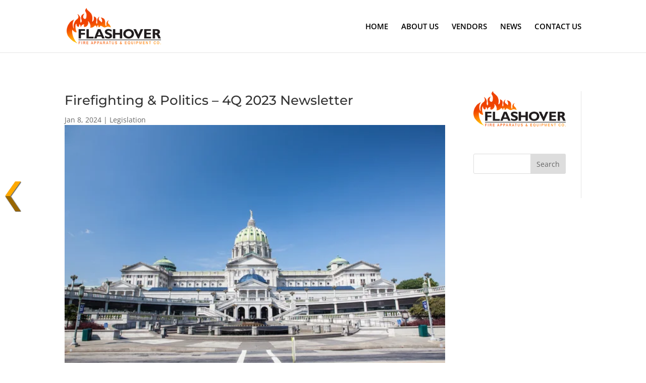

--- FILE ---
content_type: text/html; charset=utf-8
request_url: https://www.google.com/recaptcha/api2/anchor?ar=1&k=6LcCE9IcAAAAABvqmq0mrWnCmkfmRx5erbmgI9FV&co=aHR0cHM6Ly9mbGFzaG92ZXJmaXJlLmNvbTo0NDM.&hl=en&v=PoyoqOPhxBO7pBk68S4YbpHZ&size=invisible&anchor-ms=20000&execute-ms=30000&cb=42ir0ysu6zvv
body_size: 48565
content:
<!DOCTYPE HTML><html dir="ltr" lang="en"><head><meta http-equiv="Content-Type" content="text/html; charset=UTF-8">
<meta http-equiv="X-UA-Compatible" content="IE=edge">
<title>reCAPTCHA</title>
<style type="text/css">
/* cyrillic-ext */
@font-face {
  font-family: 'Roboto';
  font-style: normal;
  font-weight: 400;
  font-stretch: 100%;
  src: url(//fonts.gstatic.com/s/roboto/v48/KFO7CnqEu92Fr1ME7kSn66aGLdTylUAMa3GUBHMdazTgWw.woff2) format('woff2');
  unicode-range: U+0460-052F, U+1C80-1C8A, U+20B4, U+2DE0-2DFF, U+A640-A69F, U+FE2E-FE2F;
}
/* cyrillic */
@font-face {
  font-family: 'Roboto';
  font-style: normal;
  font-weight: 400;
  font-stretch: 100%;
  src: url(//fonts.gstatic.com/s/roboto/v48/KFO7CnqEu92Fr1ME7kSn66aGLdTylUAMa3iUBHMdazTgWw.woff2) format('woff2');
  unicode-range: U+0301, U+0400-045F, U+0490-0491, U+04B0-04B1, U+2116;
}
/* greek-ext */
@font-face {
  font-family: 'Roboto';
  font-style: normal;
  font-weight: 400;
  font-stretch: 100%;
  src: url(//fonts.gstatic.com/s/roboto/v48/KFO7CnqEu92Fr1ME7kSn66aGLdTylUAMa3CUBHMdazTgWw.woff2) format('woff2');
  unicode-range: U+1F00-1FFF;
}
/* greek */
@font-face {
  font-family: 'Roboto';
  font-style: normal;
  font-weight: 400;
  font-stretch: 100%;
  src: url(//fonts.gstatic.com/s/roboto/v48/KFO7CnqEu92Fr1ME7kSn66aGLdTylUAMa3-UBHMdazTgWw.woff2) format('woff2');
  unicode-range: U+0370-0377, U+037A-037F, U+0384-038A, U+038C, U+038E-03A1, U+03A3-03FF;
}
/* math */
@font-face {
  font-family: 'Roboto';
  font-style: normal;
  font-weight: 400;
  font-stretch: 100%;
  src: url(//fonts.gstatic.com/s/roboto/v48/KFO7CnqEu92Fr1ME7kSn66aGLdTylUAMawCUBHMdazTgWw.woff2) format('woff2');
  unicode-range: U+0302-0303, U+0305, U+0307-0308, U+0310, U+0312, U+0315, U+031A, U+0326-0327, U+032C, U+032F-0330, U+0332-0333, U+0338, U+033A, U+0346, U+034D, U+0391-03A1, U+03A3-03A9, U+03B1-03C9, U+03D1, U+03D5-03D6, U+03F0-03F1, U+03F4-03F5, U+2016-2017, U+2034-2038, U+203C, U+2040, U+2043, U+2047, U+2050, U+2057, U+205F, U+2070-2071, U+2074-208E, U+2090-209C, U+20D0-20DC, U+20E1, U+20E5-20EF, U+2100-2112, U+2114-2115, U+2117-2121, U+2123-214F, U+2190, U+2192, U+2194-21AE, U+21B0-21E5, U+21F1-21F2, U+21F4-2211, U+2213-2214, U+2216-22FF, U+2308-230B, U+2310, U+2319, U+231C-2321, U+2336-237A, U+237C, U+2395, U+239B-23B7, U+23D0, U+23DC-23E1, U+2474-2475, U+25AF, U+25B3, U+25B7, U+25BD, U+25C1, U+25CA, U+25CC, U+25FB, U+266D-266F, U+27C0-27FF, U+2900-2AFF, U+2B0E-2B11, U+2B30-2B4C, U+2BFE, U+3030, U+FF5B, U+FF5D, U+1D400-1D7FF, U+1EE00-1EEFF;
}
/* symbols */
@font-face {
  font-family: 'Roboto';
  font-style: normal;
  font-weight: 400;
  font-stretch: 100%;
  src: url(//fonts.gstatic.com/s/roboto/v48/KFO7CnqEu92Fr1ME7kSn66aGLdTylUAMaxKUBHMdazTgWw.woff2) format('woff2');
  unicode-range: U+0001-000C, U+000E-001F, U+007F-009F, U+20DD-20E0, U+20E2-20E4, U+2150-218F, U+2190, U+2192, U+2194-2199, U+21AF, U+21E6-21F0, U+21F3, U+2218-2219, U+2299, U+22C4-22C6, U+2300-243F, U+2440-244A, U+2460-24FF, U+25A0-27BF, U+2800-28FF, U+2921-2922, U+2981, U+29BF, U+29EB, U+2B00-2BFF, U+4DC0-4DFF, U+FFF9-FFFB, U+10140-1018E, U+10190-1019C, U+101A0, U+101D0-101FD, U+102E0-102FB, U+10E60-10E7E, U+1D2C0-1D2D3, U+1D2E0-1D37F, U+1F000-1F0FF, U+1F100-1F1AD, U+1F1E6-1F1FF, U+1F30D-1F30F, U+1F315, U+1F31C, U+1F31E, U+1F320-1F32C, U+1F336, U+1F378, U+1F37D, U+1F382, U+1F393-1F39F, U+1F3A7-1F3A8, U+1F3AC-1F3AF, U+1F3C2, U+1F3C4-1F3C6, U+1F3CA-1F3CE, U+1F3D4-1F3E0, U+1F3ED, U+1F3F1-1F3F3, U+1F3F5-1F3F7, U+1F408, U+1F415, U+1F41F, U+1F426, U+1F43F, U+1F441-1F442, U+1F444, U+1F446-1F449, U+1F44C-1F44E, U+1F453, U+1F46A, U+1F47D, U+1F4A3, U+1F4B0, U+1F4B3, U+1F4B9, U+1F4BB, U+1F4BF, U+1F4C8-1F4CB, U+1F4D6, U+1F4DA, U+1F4DF, U+1F4E3-1F4E6, U+1F4EA-1F4ED, U+1F4F7, U+1F4F9-1F4FB, U+1F4FD-1F4FE, U+1F503, U+1F507-1F50B, U+1F50D, U+1F512-1F513, U+1F53E-1F54A, U+1F54F-1F5FA, U+1F610, U+1F650-1F67F, U+1F687, U+1F68D, U+1F691, U+1F694, U+1F698, U+1F6AD, U+1F6B2, U+1F6B9-1F6BA, U+1F6BC, U+1F6C6-1F6CF, U+1F6D3-1F6D7, U+1F6E0-1F6EA, U+1F6F0-1F6F3, U+1F6F7-1F6FC, U+1F700-1F7FF, U+1F800-1F80B, U+1F810-1F847, U+1F850-1F859, U+1F860-1F887, U+1F890-1F8AD, U+1F8B0-1F8BB, U+1F8C0-1F8C1, U+1F900-1F90B, U+1F93B, U+1F946, U+1F984, U+1F996, U+1F9E9, U+1FA00-1FA6F, U+1FA70-1FA7C, U+1FA80-1FA89, U+1FA8F-1FAC6, U+1FACE-1FADC, U+1FADF-1FAE9, U+1FAF0-1FAF8, U+1FB00-1FBFF;
}
/* vietnamese */
@font-face {
  font-family: 'Roboto';
  font-style: normal;
  font-weight: 400;
  font-stretch: 100%;
  src: url(//fonts.gstatic.com/s/roboto/v48/KFO7CnqEu92Fr1ME7kSn66aGLdTylUAMa3OUBHMdazTgWw.woff2) format('woff2');
  unicode-range: U+0102-0103, U+0110-0111, U+0128-0129, U+0168-0169, U+01A0-01A1, U+01AF-01B0, U+0300-0301, U+0303-0304, U+0308-0309, U+0323, U+0329, U+1EA0-1EF9, U+20AB;
}
/* latin-ext */
@font-face {
  font-family: 'Roboto';
  font-style: normal;
  font-weight: 400;
  font-stretch: 100%;
  src: url(//fonts.gstatic.com/s/roboto/v48/KFO7CnqEu92Fr1ME7kSn66aGLdTylUAMa3KUBHMdazTgWw.woff2) format('woff2');
  unicode-range: U+0100-02BA, U+02BD-02C5, U+02C7-02CC, U+02CE-02D7, U+02DD-02FF, U+0304, U+0308, U+0329, U+1D00-1DBF, U+1E00-1E9F, U+1EF2-1EFF, U+2020, U+20A0-20AB, U+20AD-20C0, U+2113, U+2C60-2C7F, U+A720-A7FF;
}
/* latin */
@font-face {
  font-family: 'Roboto';
  font-style: normal;
  font-weight: 400;
  font-stretch: 100%;
  src: url(//fonts.gstatic.com/s/roboto/v48/KFO7CnqEu92Fr1ME7kSn66aGLdTylUAMa3yUBHMdazQ.woff2) format('woff2');
  unicode-range: U+0000-00FF, U+0131, U+0152-0153, U+02BB-02BC, U+02C6, U+02DA, U+02DC, U+0304, U+0308, U+0329, U+2000-206F, U+20AC, U+2122, U+2191, U+2193, U+2212, U+2215, U+FEFF, U+FFFD;
}
/* cyrillic-ext */
@font-face {
  font-family: 'Roboto';
  font-style: normal;
  font-weight: 500;
  font-stretch: 100%;
  src: url(//fonts.gstatic.com/s/roboto/v48/KFO7CnqEu92Fr1ME7kSn66aGLdTylUAMa3GUBHMdazTgWw.woff2) format('woff2');
  unicode-range: U+0460-052F, U+1C80-1C8A, U+20B4, U+2DE0-2DFF, U+A640-A69F, U+FE2E-FE2F;
}
/* cyrillic */
@font-face {
  font-family: 'Roboto';
  font-style: normal;
  font-weight: 500;
  font-stretch: 100%;
  src: url(//fonts.gstatic.com/s/roboto/v48/KFO7CnqEu92Fr1ME7kSn66aGLdTylUAMa3iUBHMdazTgWw.woff2) format('woff2');
  unicode-range: U+0301, U+0400-045F, U+0490-0491, U+04B0-04B1, U+2116;
}
/* greek-ext */
@font-face {
  font-family: 'Roboto';
  font-style: normal;
  font-weight: 500;
  font-stretch: 100%;
  src: url(//fonts.gstatic.com/s/roboto/v48/KFO7CnqEu92Fr1ME7kSn66aGLdTylUAMa3CUBHMdazTgWw.woff2) format('woff2');
  unicode-range: U+1F00-1FFF;
}
/* greek */
@font-face {
  font-family: 'Roboto';
  font-style: normal;
  font-weight: 500;
  font-stretch: 100%;
  src: url(//fonts.gstatic.com/s/roboto/v48/KFO7CnqEu92Fr1ME7kSn66aGLdTylUAMa3-UBHMdazTgWw.woff2) format('woff2');
  unicode-range: U+0370-0377, U+037A-037F, U+0384-038A, U+038C, U+038E-03A1, U+03A3-03FF;
}
/* math */
@font-face {
  font-family: 'Roboto';
  font-style: normal;
  font-weight: 500;
  font-stretch: 100%;
  src: url(//fonts.gstatic.com/s/roboto/v48/KFO7CnqEu92Fr1ME7kSn66aGLdTylUAMawCUBHMdazTgWw.woff2) format('woff2');
  unicode-range: U+0302-0303, U+0305, U+0307-0308, U+0310, U+0312, U+0315, U+031A, U+0326-0327, U+032C, U+032F-0330, U+0332-0333, U+0338, U+033A, U+0346, U+034D, U+0391-03A1, U+03A3-03A9, U+03B1-03C9, U+03D1, U+03D5-03D6, U+03F0-03F1, U+03F4-03F5, U+2016-2017, U+2034-2038, U+203C, U+2040, U+2043, U+2047, U+2050, U+2057, U+205F, U+2070-2071, U+2074-208E, U+2090-209C, U+20D0-20DC, U+20E1, U+20E5-20EF, U+2100-2112, U+2114-2115, U+2117-2121, U+2123-214F, U+2190, U+2192, U+2194-21AE, U+21B0-21E5, U+21F1-21F2, U+21F4-2211, U+2213-2214, U+2216-22FF, U+2308-230B, U+2310, U+2319, U+231C-2321, U+2336-237A, U+237C, U+2395, U+239B-23B7, U+23D0, U+23DC-23E1, U+2474-2475, U+25AF, U+25B3, U+25B7, U+25BD, U+25C1, U+25CA, U+25CC, U+25FB, U+266D-266F, U+27C0-27FF, U+2900-2AFF, U+2B0E-2B11, U+2B30-2B4C, U+2BFE, U+3030, U+FF5B, U+FF5D, U+1D400-1D7FF, U+1EE00-1EEFF;
}
/* symbols */
@font-face {
  font-family: 'Roboto';
  font-style: normal;
  font-weight: 500;
  font-stretch: 100%;
  src: url(//fonts.gstatic.com/s/roboto/v48/KFO7CnqEu92Fr1ME7kSn66aGLdTylUAMaxKUBHMdazTgWw.woff2) format('woff2');
  unicode-range: U+0001-000C, U+000E-001F, U+007F-009F, U+20DD-20E0, U+20E2-20E4, U+2150-218F, U+2190, U+2192, U+2194-2199, U+21AF, U+21E6-21F0, U+21F3, U+2218-2219, U+2299, U+22C4-22C6, U+2300-243F, U+2440-244A, U+2460-24FF, U+25A0-27BF, U+2800-28FF, U+2921-2922, U+2981, U+29BF, U+29EB, U+2B00-2BFF, U+4DC0-4DFF, U+FFF9-FFFB, U+10140-1018E, U+10190-1019C, U+101A0, U+101D0-101FD, U+102E0-102FB, U+10E60-10E7E, U+1D2C0-1D2D3, U+1D2E0-1D37F, U+1F000-1F0FF, U+1F100-1F1AD, U+1F1E6-1F1FF, U+1F30D-1F30F, U+1F315, U+1F31C, U+1F31E, U+1F320-1F32C, U+1F336, U+1F378, U+1F37D, U+1F382, U+1F393-1F39F, U+1F3A7-1F3A8, U+1F3AC-1F3AF, U+1F3C2, U+1F3C4-1F3C6, U+1F3CA-1F3CE, U+1F3D4-1F3E0, U+1F3ED, U+1F3F1-1F3F3, U+1F3F5-1F3F7, U+1F408, U+1F415, U+1F41F, U+1F426, U+1F43F, U+1F441-1F442, U+1F444, U+1F446-1F449, U+1F44C-1F44E, U+1F453, U+1F46A, U+1F47D, U+1F4A3, U+1F4B0, U+1F4B3, U+1F4B9, U+1F4BB, U+1F4BF, U+1F4C8-1F4CB, U+1F4D6, U+1F4DA, U+1F4DF, U+1F4E3-1F4E6, U+1F4EA-1F4ED, U+1F4F7, U+1F4F9-1F4FB, U+1F4FD-1F4FE, U+1F503, U+1F507-1F50B, U+1F50D, U+1F512-1F513, U+1F53E-1F54A, U+1F54F-1F5FA, U+1F610, U+1F650-1F67F, U+1F687, U+1F68D, U+1F691, U+1F694, U+1F698, U+1F6AD, U+1F6B2, U+1F6B9-1F6BA, U+1F6BC, U+1F6C6-1F6CF, U+1F6D3-1F6D7, U+1F6E0-1F6EA, U+1F6F0-1F6F3, U+1F6F7-1F6FC, U+1F700-1F7FF, U+1F800-1F80B, U+1F810-1F847, U+1F850-1F859, U+1F860-1F887, U+1F890-1F8AD, U+1F8B0-1F8BB, U+1F8C0-1F8C1, U+1F900-1F90B, U+1F93B, U+1F946, U+1F984, U+1F996, U+1F9E9, U+1FA00-1FA6F, U+1FA70-1FA7C, U+1FA80-1FA89, U+1FA8F-1FAC6, U+1FACE-1FADC, U+1FADF-1FAE9, U+1FAF0-1FAF8, U+1FB00-1FBFF;
}
/* vietnamese */
@font-face {
  font-family: 'Roboto';
  font-style: normal;
  font-weight: 500;
  font-stretch: 100%;
  src: url(//fonts.gstatic.com/s/roboto/v48/KFO7CnqEu92Fr1ME7kSn66aGLdTylUAMa3OUBHMdazTgWw.woff2) format('woff2');
  unicode-range: U+0102-0103, U+0110-0111, U+0128-0129, U+0168-0169, U+01A0-01A1, U+01AF-01B0, U+0300-0301, U+0303-0304, U+0308-0309, U+0323, U+0329, U+1EA0-1EF9, U+20AB;
}
/* latin-ext */
@font-face {
  font-family: 'Roboto';
  font-style: normal;
  font-weight: 500;
  font-stretch: 100%;
  src: url(//fonts.gstatic.com/s/roboto/v48/KFO7CnqEu92Fr1ME7kSn66aGLdTylUAMa3KUBHMdazTgWw.woff2) format('woff2');
  unicode-range: U+0100-02BA, U+02BD-02C5, U+02C7-02CC, U+02CE-02D7, U+02DD-02FF, U+0304, U+0308, U+0329, U+1D00-1DBF, U+1E00-1E9F, U+1EF2-1EFF, U+2020, U+20A0-20AB, U+20AD-20C0, U+2113, U+2C60-2C7F, U+A720-A7FF;
}
/* latin */
@font-face {
  font-family: 'Roboto';
  font-style: normal;
  font-weight: 500;
  font-stretch: 100%;
  src: url(//fonts.gstatic.com/s/roboto/v48/KFO7CnqEu92Fr1ME7kSn66aGLdTylUAMa3yUBHMdazQ.woff2) format('woff2');
  unicode-range: U+0000-00FF, U+0131, U+0152-0153, U+02BB-02BC, U+02C6, U+02DA, U+02DC, U+0304, U+0308, U+0329, U+2000-206F, U+20AC, U+2122, U+2191, U+2193, U+2212, U+2215, U+FEFF, U+FFFD;
}
/* cyrillic-ext */
@font-face {
  font-family: 'Roboto';
  font-style: normal;
  font-weight: 900;
  font-stretch: 100%;
  src: url(//fonts.gstatic.com/s/roboto/v48/KFO7CnqEu92Fr1ME7kSn66aGLdTylUAMa3GUBHMdazTgWw.woff2) format('woff2');
  unicode-range: U+0460-052F, U+1C80-1C8A, U+20B4, U+2DE0-2DFF, U+A640-A69F, U+FE2E-FE2F;
}
/* cyrillic */
@font-face {
  font-family: 'Roboto';
  font-style: normal;
  font-weight: 900;
  font-stretch: 100%;
  src: url(//fonts.gstatic.com/s/roboto/v48/KFO7CnqEu92Fr1ME7kSn66aGLdTylUAMa3iUBHMdazTgWw.woff2) format('woff2');
  unicode-range: U+0301, U+0400-045F, U+0490-0491, U+04B0-04B1, U+2116;
}
/* greek-ext */
@font-face {
  font-family: 'Roboto';
  font-style: normal;
  font-weight: 900;
  font-stretch: 100%;
  src: url(//fonts.gstatic.com/s/roboto/v48/KFO7CnqEu92Fr1ME7kSn66aGLdTylUAMa3CUBHMdazTgWw.woff2) format('woff2');
  unicode-range: U+1F00-1FFF;
}
/* greek */
@font-face {
  font-family: 'Roboto';
  font-style: normal;
  font-weight: 900;
  font-stretch: 100%;
  src: url(//fonts.gstatic.com/s/roboto/v48/KFO7CnqEu92Fr1ME7kSn66aGLdTylUAMa3-UBHMdazTgWw.woff2) format('woff2');
  unicode-range: U+0370-0377, U+037A-037F, U+0384-038A, U+038C, U+038E-03A1, U+03A3-03FF;
}
/* math */
@font-face {
  font-family: 'Roboto';
  font-style: normal;
  font-weight: 900;
  font-stretch: 100%;
  src: url(//fonts.gstatic.com/s/roboto/v48/KFO7CnqEu92Fr1ME7kSn66aGLdTylUAMawCUBHMdazTgWw.woff2) format('woff2');
  unicode-range: U+0302-0303, U+0305, U+0307-0308, U+0310, U+0312, U+0315, U+031A, U+0326-0327, U+032C, U+032F-0330, U+0332-0333, U+0338, U+033A, U+0346, U+034D, U+0391-03A1, U+03A3-03A9, U+03B1-03C9, U+03D1, U+03D5-03D6, U+03F0-03F1, U+03F4-03F5, U+2016-2017, U+2034-2038, U+203C, U+2040, U+2043, U+2047, U+2050, U+2057, U+205F, U+2070-2071, U+2074-208E, U+2090-209C, U+20D0-20DC, U+20E1, U+20E5-20EF, U+2100-2112, U+2114-2115, U+2117-2121, U+2123-214F, U+2190, U+2192, U+2194-21AE, U+21B0-21E5, U+21F1-21F2, U+21F4-2211, U+2213-2214, U+2216-22FF, U+2308-230B, U+2310, U+2319, U+231C-2321, U+2336-237A, U+237C, U+2395, U+239B-23B7, U+23D0, U+23DC-23E1, U+2474-2475, U+25AF, U+25B3, U+25B7, U+25BD, U+25C1, U+25CA, U+25CC, U+25FB, U+266D-266F, U+27C0-27FF, U+2900-2AFF, U+2B0E-2B11, U+2B30-2B4C, U+2BFE, U+3030, U+FF5B, U+FF5D, U+1D400-1D7FF, U+1EE00-1EEFF;
}
/* symbols */
@font-face {
  font-family: 'Roboto';
  font-style: normal;
  font-weight: 900;
  font-stretch: 100%;
  src: url(//fonts.gstatic.com/s/roboto/v48/KFO7CnqEu92Fr1ME7kSn66aGLdTylUAMaxKUBHMdazTgWw.woff2) format('woff2');
  unicode-range: U+0001-000C, U+000E-001F, U+007F-009F, U+20DD-20E0, U+20E2-20E4, U+2150-218F, U+2190, U+2192, U+2194-2199, U+21AF, U+21E6-21F0, U+21F3, U+2218-2219, U+2299, U+22C4-22C6, U+2300-243F, U+2440-244A, U+2460-24FF, U+25A0-27BF, U+2800-28FF, U+2921-2922, U+2981, U+29BF, U+29EB, U+2B00-2BFF, U+4DC0-4DFF, U+FFF9-FFFB, U+10140-1018E, U+10190-1019C, U+101A0, U+101D0-101FD, U+102E0-102FB, U+10E60-10E7E, U+1D2C0-1D2D3, U+1D2E0-1D37F, U+1F000-1F0FF, U+1F100-1F1AD, U+1F1E6-1F1FF, U+1F30D-1F30F, U+1F315, U+1F31C, U+1F31E, U+1F320-1F32C, U+1F336, U+1F378, U+1F37D, U+1F382, U+1F393-1F39F, U+1F3A7-1F3A8, U+1F3AC-1F3AF, U+1F3C2, U+1F3C4-1F3C6, U+1F3CA-1F3CE, U+1F3D4-1F3E0, U+1F3ED, U+1F3F1-1F3F3, U+1F3F5-1F3F7, U+1F408, U+1F415, U+1F41F, U+1F426, U+1F43F, U+1F441-1F442, U+1F444, U+1F446-1F449, U+1F44C-1F44E, U+1F453, U+1F46A, U+1F47D, U+1F4A3, U+1F4B0, U+1F4B3, U+1F4B9, U+1F4BB, U+1F4BF, U+1F4C8-1F4CB, U+1F4D6, U+1F4DA, U+1F4DF, U+1F4E3-1F4E6, U+1F4EA-1F4ED, U+1F4F7, U+1F4F9-1F4FB, U+1F4FD-1F4FE, U+1F503, U+1F507-1F50B, U+1F50D, U+1F512-1F513, U+1F53E-1F54A, U+1F54F-1F5FA, U+1F610, U+1F650-1F67F, U+1F687, U+1F68D, U+1F691, U+1F694, U+1F698, U+1F6AD, U+1F6B2, U+1F6B9-1F6BA, U+1F6BC, U+1F6C6-1F6CF, U+1F6D3-1F6D7, U+1F6E0-1F6EA, U+1F6F0-1F6F3, U+1F6F7-1F6FC, U+1F700-1F7FF, U+1F800-1F80B, U+1F810-1F847, U+1F850-1F859, U+1F860-1F887, U+1F890-1F8AD, U+1F8B0-1F8BB, U+1F8C0-1F8C1, U+1F900-1F90B, U+1F93B, U+1F946, U+1F984, U+1F996, U+1F9E9, U+1FA00-1FA6F, U+1FA70-1FA7C, U+1FA80-1FA89, U+1FA8F-1FAC6, U+1FACE-1FADC, U+1FADF-1FAE9, U+1FAF0-1FAF8, U+1FB00-1FBFF;
}
/* vietnamese */
@font-face {
  font-family: 'Roboto';
  font-style: normal;
  font-weight: 900;
  font-stretch: 100%;
  src: url(//fonts.gstatic.com/s/roboto/v48/KFO7CnqEu92Fr1ME7kSn66aGLdTylUAMa3OUBHMdazTgWw.woff2) format('woff2');
  unicode-range: U+0102-0103, U+0110-0111, U+0128-0129, U+0168-0169, U+01A0-01A1, U+01AF-01B0, U+0300-0301, U+0303-0304, U+0308-0309, U+0323, U+0329, U+1EA0-1EF9, U+20AB;
}
/* latin-ext */
@font-face {
  font-family: 'Roboto';
  font-style: normal;
  font-weight: 900;
  font-stretch: 100%;
  src: url(//fonts.gstatic.com/s/roboto/v48/KFO7CnqEu92Fr1ME7kSn66aGLdTylUAMa3KUBHMdazTgWw.woff2) format('woff2');
  unicode-range: U+0100-02BA, U+02BD-02C5, U+02C7-02CC, U+02CE-02D7, U+02DD-02FF, U+0304, U+0308, U+0329, U+1D00-1DBF, U+1E00-1E9F, U+1EF2-1EFF, U+2020, U+20A0-20AB, U+20AD-20C0, U+2113, U+2C60-2C7F, U+A720-A7FF;
}
/* latin */
@font-face {
  font-family: 'Roboto';
  font-style: normal;
  font-weight: 900;
  font-stretch: 100%;
  src: url(//fonts.gstatic.com/s/roboto/v48/KFO7CnqEu92Fr1ME7kSn66aGLdTylUAMa3yUBHMdazQ.woff2) format('woff2');
  unicode-range: U+0000-00FF, U+0131, U+0152-0153, U+02BB-02BC, U+02C6, U+02DA, U+02DC, U+0304, U+0308, U+0329, U+2000-206F, U+20AC, U+2122, U+2191, U+2193, U+2212, U+2215, U+FEFF, U+FFFD;
}

</style>
<link rel="stylesheet" type="text/css" href="https://www.gstatic.com/recaptcha/releases/PoyoqOPhxBO7pBk68S4YbpHZ/styles__ltr.css">
<script nonce="78wRchorW0Nnx8OV8fG4iw" type="text/javascript">window['__recaptcha_api'] = 'https://www.google.com/recaptcha/api2/';</script>
<script type="text/javascript" src="https://www.gstatic.com/recaptcha/releases/PoyoqOPhxBO7pBk68S4YbpHZ/recaptcha__en.js" nonce="78wRchorW0Nnx8OV8fG4iw">
      
    </script></head>
<body><div id="rc-anchor-alert" class="rc-anchor-alert"></div>
<input type="hidden" id="recaptcha-token" value="[base64]">
<script type="text/javascript" nonce="78wRchorW0Nnx8OV8fG4iw">
      recaptcha.anchor.Main.init("[\x22ainput\x22,[\x22bgdata\x22,\x22\x22,\[base64]/[base64]/[base64]/[base64]/[base64]/UltsKytdPUU6KEU8MjA0OD9SW2wrK109RT4+NnwxOTI6KChFJjY0NTEyKT09NTUyOTYmJk0rMTxjLmxlbmd0aCYmKGMuY2hhckNvZGVBdChNKzEpJjY0NTEyKT09NTYzMjA/[base64]/[base64]/[base64]/[base64]/[base64]/[base64]/[base64]\x22,\[base64]\\u003d\\u003d\x22,\x22KhAYw43Cm0/DusKzw57CncKhVhgVw65Nw61ZZnIpw73DnjjCn8K5LF7CjSPCk0vCvMKnA1kvL2gTwrLCj8OrOsKcwrXCjsKMC8KrY8OKfjbCr8ODBEvCo8OAMy1xw70odDA4woRhwpAKL8Oxwokew67CvsOKwpIcKlPCpFltCX7Dn1vDusKHw6/DjcOSIMOcwp7DtVh3w7ZTS8K5w4lud1zCksKDVsKdwp0/wo1XW2w3HMOSw5nDjsOgeMKnKsOyw6jCqBQbw4bCosK0H8KDNxjDvW0SwrjDhMK5wrTDm8KFw6F8AsOIw6gFMMKGLUASwoPDvzUgeHI+NjbDrFTDshJ6YDfCvMOAw6dmfcKPOBBGw6V0UsOGwoVmw5XCpC0GdcOOwrNnXMKwwo4bS15Tw5gawrsKwqjDm8KDw4/Di39Dw7Afw4TDtykrQ8OtwoJvUsKNLFbCthDDvloYQcK7XXLCkzZ0E8KLDsKdw43CoCDDuHMjwq8UwplZw4d0w5HDgMOBw7/[base64]/Dvn/DiMOkVcOMwrLCs8O3wqtoMB/Dq8OCAMOSwqXCo8K/HsKxVSZtXFDDv8ODEcOvCnEsw6xzw4rDkSo6w6zDiMKuwr0dw4QwWlwdHgxwwr5xwpnClWsrTcKPw7TCvSIEIhrDjhRREMKATsOXbzXDtsOYwoAcE8KLPiFjw78jw5/[base64]/V8OKV0JgfcK1FQvDllXCvcKPw5pnw4/CrsKHwozCtsOiU34BwoNqTMOwIxPDlsKhwoguQzlNwq/[base64]/CvAB7UsOeeBfDqsKdRcO+wo5wwpTCoyXCk8Krwqtlw4xUwpbCt1RMVcKQN1sfwp5Iw7ElwqHCmCAKUMKRwrhBwo/DtcORw6PCuxV+N3vDj8K+wpAiw6vCmBl3AsK6O8K1w61rw4ZXSiLDn8OLwpDCsBZ1w5fCgGobw6vDkHUHwqbDmkxuwpxmahfCs1vDnMKiwozCgsKBwo1Ww53DmMKAUUHDsMKkdcK3w4hawrErwp7CrBoKw6ELwoTDqChTw6/DvMO/[base64]/woUbfcKqIjY/[base64]/DhMOTw758FsO2RMKbZcObJsK7wqJgwokuw4vCpGcnwqXDhFFdwr3CjDFDw5TDoEVXT1YsT8Knw7k+PMKEC8O4QMOgL8OGTWEvwoJMGjPDqMODwpbDo0vCm3dBw51xPcOdIMK8wpfDmkZtZsO/w7bCmT5qw7LCqcOmwpR/[base64]/[base64]/wqPDmmVww5zCk8OkwrosDD/CmmZQMGfCiDUawpbCulrCu3zCrAV/[base64]/CiX8Sw7RcO8OKVUbCpiLDrcOEbCjCm1A9w6UOWcK+OsKfW3wdZl7Ck0TCh8K5b3jCuU3DvVUFDMKsw54+w4jCkMKcZCJjHUJOBMO9w6rDscKUwqnDsg0/w6QrPy7CjcOiDyXDj8O8wqYZNcOxwrrCkz0ZXMKyEE7DtyrCucKLVTZKw6xuWkvDrwEKwqbCpAbCm1l+w55rw5PDk3kWK8K+XMKzwpAUwoYWw5JowpvDjsKsw7LCpSPDg8OfayXDkMKdOcKZa0/DrzZrwr8DIsKNw7DCgsKww4JtwrgLwokpUm3DoHrCnFQ9w4/DosKWSMOHJkQ7wqkuwqDCs8KPwq3ChMO4w5/Cl8Kswpx0w5szDAEpwqQwR8OZw5PDkDRgaTILdsOKwr3CmcOdMWbDpUPDphRnGsKKw7XDiMKtwrnCmms2wq3Cg8OEf8OZwqwCMQPCgsO1bAkpw57DlgrDoxIIwph5KXNeVknDsGLCicKMDg/DnMK9w4UVfcOowpDDlcOWw7DCq8KTwpfCs0DCt1/[base64]/CiMO8w4HDkcKCw5LCrE1Dw4nCr3VjWDTDrgXCoRgtworCmMO2S8OdwpPClcKXw4gJAnjCq0LDpcKXwpzCojcMwoMTR8ONw5TCvMKwwp/DksKIJMOFMMK7w57DqcOlw4/CgiTCikE7wo/Chg7Cl0p4w5jCvDNowpXDgxtpwp7CtmbDi0bDi8OWKsOJDcO5RcKOw7wrwrDDk0/DtsORw5kTw44mBRUtwp1OHmlfw48UwrIRw54dw5LDhMOpRcKcwqbCgMKaCsOEH154F8KXNB7Dp07DgAHCr8K3GMOTDcO2wroRw4rCjhPCpsOowpzCgMO4YH0zwoEnwoLCrcKLw68BN1ALY8KrYQjCk8OaZ3/[base64]/w4Eja1rCnMKDU1HDrcOmwplXw7PDscO7w7pYYwB1w5rCsBQCw5BCAA8Bw67DgMKTw4/Dk8KlwosJwrzCv3UEwqTCrsOJHMOvw4FxWcOkDgfCliPClsKaw5vCj1loTsOzw7woHHc8Y1PCscOESWvDvsKjwpwLw6E+WkzDpTs3wr/[base64]/CnnLCpCcQw6Baw7nCq8OIw5xcwrDDhQcxIjVrwr/DosOpw6bCukLClDnDlsO9w7RDw6DDi194woTCjlzDtcKCw4/CjlsKw4p2w6Ymw6rCgX3DvDPDtB/DiMKrMAnDi8Kpwp/CoB82w48dA8Knw490LcK3B8Oxw4XCvsKxIAnDqsOCw4Ncw689w4LCjCkYdlvDsMOPwqnCpRZwacOpwo7CksK5ODDDv8Oxw6ZXSMKvw5YILsK8w4Q3OcKRWRDDpcOvKMKYNmXDn1Y7wr4JcyHCvsK5wo/[base64]/cMOcZG3Dr8OKwpwXVn1IecKSDWnCocODwofCp8OSLMK7w7HDlDXDlsKtwqzDghZ/w7vCnsKpEsO4OMOvXn0tDcKLR2B6NHzDpTZ1w4VyGixGJcOWw4/[base64]/CvMK1eMOiw4obwqUKwrwfwrLDqcO+wpLDvsOjDcKULgAkUG8KacO/wppYw7kxw5A8w6HCq2E5WG0JS8KrOsO2ZBbDnsKFXDtkw5LCtMKWw7XDgXbDpXnDmcO3wo3CjMOGw4UXwp7CjMO1w67CrFhKGMKzw7XDuMKHw7N3Q8O3w5zDhsOHwpYGU8OTRy/DsnQzwqPCuMOsPUTDp3x9w6J2cit7aELDkcOlHyUJw7B2w4MpbjhgOks3w4DDj8KMwqYswoctMy8nU8K7BDRqLMOpwr/CosKnYMOcIsOyw5jCmMO1PsOjMsKrw45RwpobwofCmsKPw4ogwoxOw4HDmcK7C8KuRsObe2fDkMOXw4wsCkfCjsOXG3/DgyXDrGDChS0KfR/CqhXDpEcNeUN7esKfcsKew4ErInfCuFhnM8KSLQhWw7xEw5jDvMKbccKnwpzDtcOcw6RWw4IZMMKMKzzDg8OkUsKgw6rDpBbCjsO9wro/CsOUCwTCkcKrDnpnNcOCwr7Cn0bDpcO2A2YMwpvDoSzCl8O4wr7DqMObVVXDkMKLwoLDv1fCpnNfw7/CtcK6w78Pw6IUwqnCk8O5wrbDqgTDkMK4wq/Dql9zwptMw7kRw6fDtcKsfsKewpUIGMOQTcKaQQvCpsKewqFQw6HCl2PDmzIaBTrCqDczwq3DtRUKSSjCri7Cv8OGWcKfwog2aR3DhMKKL2Y8w47CnMO3w5TCmMKhf8O0woZJN1/CrsOvRVUHw5/[base64]/wpxPLSNxR2Rbwocyw6/DnsK/BsK9wojDjXLCl8OcMcOywoxyw6c4w6MtWWl2XiXDsGltecKaw69TdCnDgcOeeU1sw71/[base64]/ClGbDh3QVw7EfQkzCkMOVw7LDvMOTwpBBI8OII8OLC8O9VcOlw5Q3w58yUsOow4QewqPCqn0Sf8O1X8OoAMKkAgbDscKhNwXCkMKUwo7Ct3rCkn0yeMOgwr/Csxk3KSxyw7/CtcO0w4QEw40Fwr/CvGQqwpXDr8O4wqoQNCjDisKiDUZrNVzDhsKZw60ww550U8KoTGXCnmoYScKpw5LDgU4/EGISwqzCujZjw48GwpzCmWTDuFlmNcKiS0XCjsKFw6gpRgvCoD3CiR5gwqDDocK2VMOTw4pDwr/CrMKQNUwiIsOLwrDClMKkVsOUZ2fCjUshZ8Oaw4DCiTdOw7EtwqBeWU7DlMKGVAnDuV18dMOVw6MAannCrlfDgcKxw5bDhRPDtMKCw5VGw7PDji41DmkWOWdTw506wrbCjx/[base64]/Dq2E5w6nCvhFvR8ODw713GhPCnmMyworCi8OTwq0Ow61MwqbCocKlwoVrCVfChUJgwpNZw7/[base64]/CrWjCmcK5a8OfVxTDq8OVL8K0eMOyOV/Ch8OxwrfCoUJ/I8KiFsKqwpjCgyTDhcO7w47CiMKJRsO8w5PDo8OUwrLDgjRMQ8KjV8O5XR8YesK/WzTDixTDs8KoRMKUfMKfwrjCrcKxAi/[base64]/ChMOXd8Kzw6AUSsOkw6nDpXnCgxvCv3/DpsKSFl4xwrJmw4TCl3jDk38rw6JTICIwJsKkLsOAwo3CnMOqc0LCjcK5QMOBwoYuZ8KNwr4Ew5fDixQfS8O6YQ94FMOpwqshwo7Csy/Djg8PD13CjMK1wpEsw57CnUbCuMK7wrJXw7oLOzzChn9MwqfDscOaG8Kow50yw7sVYMKkW3AgwpHChT3DvMOBw48dV0wyd2HCpzzClgIWwpXDowXClMOUbXLCq8KzU0/CocKOAVpiw7/DksKKwqrDrcOQOVQLZsKsw6pzMnhSwrl6JMK3McKQw6R6PsKPKRk7dMO6OMOQw7XCosOEw6UARsKSYj3ClsOiYTrDtMK5w6HCjmDCpMOiDW1BUMOMwqXDsFM+w6TCosONfMOEw40CHcKhU1/ChsKswqPChS3CszIKwrUDSWpWwqrChQF3w4RKw5jCncKhw7XDgsKiEU9mwq5uwqFVA8KKTnTCrQLCoD5Gw4HCnMKDD8KpZm1MwqNUwoPCrRUMYzoDIRlIwpvChsOTJMOlwrXCtMKGNFg/KRxvLlHDgwrDusOvf1zCmsOHOcO1acOjw5Zfwqc0wqfCiHxJI8OvwpQvXsO+w5/CnsOSD8OMchbCqsKqcwjChcO5LMOUw5TCk3/Ck8OIwoLCkkXCmRfColTDrjwfwrQPw4MCZMOXwoMZXSNEwqXDtgzDrMO2aMKwWljDosKmw7vCmjgFwrsLYsO9wrcZw75dasKIUMOlw5F/BmgKFMO0w7VnQcK7w7TCvsKBJsKdAcOUwrfDq0wyHVYrw6R/SXjDpCbDp0hiwpPDuBxpeMOGw4XDp8O0wpJ/w5DCiVN8M8KOX8K/w7hJw7zDn8KHwo/[base64]/Dv1MaMMOYdMK5MsOVVsOFIcKrw5sjwpp5wrnDncONZxcRTcKFw6jDo0DDqWoiIMK1R2IhFHzCnHpCNRjDjA7DrsKTw4/CiXc/wrjCvRpQZ1leCcO6wopmwpJDw6tkeFrCogZ0wpt+PR7ChA7Dj0LDmsODw5vDgAluOcK5wqzDsMOqXnwNVgF3wpcYOsKjwp7CpwBPwohAUSc5w7VLw7DCgD8MPhJWw5BwU8OyGMKjwoPDg8KIw5pLw6PCgizDtsO0wo4BLsKxwq4ow7hfOA1hw7ERMsKIPB/DkcOBNcOaYMKcFcOAJMOSZgvCqcK5NMKJw6EnPUwjwqvChRjDmjPDrcKTEX/DnzwNwod4bcKXwp8Ww6wCQcKkM8ODKQEZKyMow50ow6bDswTDpn8Bw7zChcOPMFlnRcO3wrjCg3Uiw5EFXMOlw4vDnMK/[base64]/[base64]/CpA/DsEzCiD3DnH8ifCLCgnPDhAteQsOYwrcOwq5Zwqcmw49sw7hiesOWNzvClmxDFcKSw78DIC9+wrAEOsKgw6xDw7TCmcOYwrpYIcODwow6NcKmw7zDncK8wrjDsmhKwp/CqhYFC8KfM8KTbMKMw7BvwpoLw7x5QnnCpMOVDW7Dk8K3IEhew6fDjDAhayvCnMOhwroCwqgyCgpqfsOVwrjDjWfDocOBZsKvXsKzLcOCT13CisOVw7PDigwgw43DhsKCwpbDjSFdw7TCqcKfwrQKw6Yhw7rDm2kSKwLCtcOhSMOaw4B2w7PDpA/[base64]/DuAwZwpfDqiMaNsOpHwlEwpHDosOPw4zDpRxzfsOaJcO7w59xYMONFlpuwpQ+ScOZw4JNw747w63DrGogw7DDg8KIwpTCg8OEBGoCLsOlLjnDsE3DmidmwpjCosK0wqTDij7DisKnCQvDmcKlwovCp8OpcwvCqwLCn202w7jClMK/L8OUVsK/w4kCwpzDgsOtw7wOw6/CtsOcw6HDhBTDl3d4dMKqwo08Ll3CpMKxw6vDmsOywrzCmgrDssO5w5XCggXDi8KTw7TCp8KRw4ZcMFxmBcOFwrodwrBcDMOFACgMCcO0HnjDh8OvcsKPwpHDgRXCuhclG2Vyw7jDliNfBgnCkMO+aHrDg8ODw49EZXDCqj/DmMO2w4kAwrjDqsOUeV3DhcOaw78SWMKkwo3DhcK1HDojRlTDnV4OwpMLOsK5OcOewrMgwpgYw73CpsOSPMKsw7l3wrjCosOfwpkmw7PClWrDv8OyBUVSwo7CqlRgL8K8esKTwoXCq8O+w7DDuWfCoMKEQGAyw4/Dj1fCvD3DkXjDrMKBwrwqwo7DhsOVwoh/XxtCLMOGSHIpwoLCnQ50cCJ/XsOaYMOxwojDnyMzwprDhA1lw7/ChcOtwq5zwpHCm2rCrkvCsMKYb8KLGsORw654wr91wrHCk8OYa0VpVj3CkcKKwoRfw5PDslw9w6ZgO8KZwrDDn8KkNcKTwpPDoMKjw6Upw5AtGlJEwoEAEBzCplPCmcOXBU7DimbDjB5dfsOSw7PDnD86w5LCisKUJwxqw5/CvsKdJMKLHnLDpljCsU0Xwo1fPyjCo8O6wpcbI0zCti/CpcKyJWLDkMK/Bh4uD8KtOx1awq7DhMO2akkuwolaYCpFw6cdDwjDvsOQwqY2McKcw7jCiMOaE1bCq8Oiw7bCsSnDmcORw6YWw484GHbCo8KVIMO3bTLCi8KdSj/Cn8KmwpYqZDprwrcDM1gvbcOFwqFmwo/CtMOBw74qSRbCqVgtw5V+w68Ow4wnw6A2w4jCuMKrw5kMecKHGiDDn8KEwpZCwoPCkG7CnMOOwqh/HTVuw6fDqMKkw4VqCjBbw5bCjmLDoMO8dMKcw4TColNKw5Zcw5U1wp7Cn8Omw5Nnb2/DqjPDlwHCgMKrX8KdwoMLw5PDmMKIPT/CpT7ChXHCmQHCtMOgasK8bcK7c3nDmsKPw7PDg8OJCcKiw5fDgcOHaMOOQcO5DcKRw6dRYsKdGsOaw5HDjMKrwqYvw7ZOwp8/[base64]/Dv8Okwp3DpzNwwqfDicK4HsKHw6rDs8OGw5gcw4vDncKowrs5wpHCqcKkw7Ziw73DqmotwofDicKWw4Aqw4wSw4wHNMOKWhHDlS3DvsKjwoQVwq/DgsO2Sm3Cn8KkwrvCvBJ6KcKuw5prw7LChsKCd8K9OyXCgCHChF/[base64]/CvUPCtsOsw5NkwpbDksKTwqvCq3tDa8OSwqXDosKBwpEGBEPDrsOJwpk/WsKKw4vCrcOPw4fDr8KGw57DgyrDhcKrwpBJw6Rvw4A0L8ORF8KqwqFZM8K7w6DCiMOxw48sShduWhDDhm7Cuk/[base64]/CrABLGcOaNBgGw61Yw5XChAvCqMKEw50pw4PDp8KvZMOZPcO+T8KmZsOPwowsX8OpEi0QRMKBw4/[base64]/[base64]/[base64]/[base64]/[base64]/[base64]/CuGAMw6MIBULCncOcbDxcVUPDvcOOVyHCqhfDiDJfZC5+wqLDoWPDpWB9wqDDgjkQwrMGwrAqCsKzw7lnDBHDvsKHw6kjBxwQb8Oxw6XCrDgAdhnCiSPCisOhw7xtw77DhGjDg8OnSsKUwozCusONwqJ/w6Vww6zDssOLwqJMw6RpwqnCrsKdA8OmfcOzT1gSbcOJw6bCs8KUEsKWw43CgnDDgMK7aQrDuMOUB2Z+wpE5XsOEQ8O1HcO+ZcKewqDDm31wwrNUw44rwocFw5nCrcKKwp3DsG7Dtn/[base64]/CqMO5a31cY3YowojCp8KrfWzDvhdRwpgMw5/Cu8OtbcKNCsKaw41Yw4lAMMKfwprCgMKlGFPDlA7Dsj0Tw7XCq3puSsKgYnN8BWB2wpvCtcKLL0BCejLDt8Kbw4oPwonCs8OjV8KKXsO1w6rCpDhrDUfDsxYcwoIbw7zDlMK1QQ5Qw6/Cm01KwrvCnMOKC8K2VsKNSVlDw7jDgWnCimfDpiJrc8KUwrNOQyBIwploZHXChSM5KcKJwpbCtURhw57CnyLCtsKWwp3DrgzDkMKFFcKKw7PCtg3DjcOTwpPCilrCpC9YwosawpgVYXTCs8Okw4PDh8OtTMO/ASzCksKJeAsvw7wuYTPDmzvCvX8rPsOceGLCsVTCksKgwrPCosOERzcnw6/Dt8KywplKw4I7w73CtzTCnsKFwpdsw6l5wrJzwqIsFsKNO3LDqcOEwpzDsMOjKsKjw6PCvGRIXcK7eCrDiiI7QcOdfcOXw4FbRUJowog3w5vCp8OkR2fDscKdL8O0M8OHw5nChRVxV8OrwrdtCy7CjzLCuDzDmcKtwppzFHzDpcK7wrLDs0FWbMOEw5/[base64]/[base64]/Ci8KKbcOow4gcwpXCpsOIwoReI8KvwpvCrMONCsKAdBPDjcODJAHDmG1EMMKKw4fDhcOMT8OTWsKdwozCsH3DijzDkzfCmy3CnMOfFBQAw5hRw7DCs8O4e2/[base64]/DkBXColrCjw3Dj8OBwoDCucOHYcODVknDmV50w6l1McOzw4M5w4YdKMOhWhTCqMK9P8Oaw6HDgsO9RWs3IMKHwobDuDZswqnCgXvCh8ORHMKBDQnDvUbDoC7DsMK/[base64]/w4VQQ8Ope8OHw5vCvMK6BsKmZCTDljZoWsOXwpLCrcOPw6ZvFsOIPcOcw7XDv8O9VDRdw63ClwrDhsKbDcOAwrPCiyzDqy9Vb8OAOQJRYMO0w69zw6s5wqnCvcOxbQ15w7LDm3PDqMKhaCJ9w6TDrCPCjMOcw6DDmF/CiRAiM1PDiAA8DcKXwoPCkxXDtcOGJzvCnDFmCW0PcMKOTj7CusOWwrZOwqwjwqJ8B8K/w7/Dh8K1wrnCsGTCrl0xDsKRFsOrK1XCpcOUXSYFdsOdXH53Ox/Dj8OfwpPDpHLDjcKPw4BSw5g9wr4kwqoackrCrMOzEMK2N8OwKsKAQcKfwr0Mw5B+LyUuXEwxw6rDsH/DlXh3w7bCr8KyRiUAHSLDu8KVEyNRHcKbIBXCh8KCKQQiwp5DwrTChcOYYmbCmS7DocKiwqrCjsKBNQrCjX/DqWbCvMODEQHDtl8ACC7CmgpNw7HDlsOjUTnDhmd7w4XCtcKHwrDCi8K/QyETXg1LDMKZwrsgG8O0Jjkiw7AewpnCuBTDpsOFwqopS3kaw559w5Vnw7zDihbCksOMw6c+w6gow7/DkGp7OnDChCnCuHEmHAoFYcKVwpx2RMO2woPCosO3OMO9wr3Cl8OWOgxzNjbDlMO/w4EuaUnDgWRvOgweRcOJKifDkMKqw44PHzJJYlLCvcKJF8ObFMKzwprDgsO1E2bDmWLDvhUtw7HDqMO7f2vCkQMEI0rCjCtrw4c/E8OBJhzDsAPDnsK0UngVKlTDkChRw5ITVHopwq93wpgUS07DicOVwr3DhnYPZ8KnCsK4bsOBc05AE8KBbcKGwrI+w5PCjyNhHirDoSITKcKIJF1/GA4kQFoGBkjCgEjDi0rDnwUAw6ZQw6BsZsKTDVQWKcK/[base64]/[base64]/Dh8O7bmDDmALCjR4aZcKww57CuyvChxTCqGLDkVPDoT7CtB5nDjvCm8KFDMO3wp7CusO7Rzk/wqPDmsOcwpoyVRQxIcKGwps7DMOxw69Jw6/CosK7BGsLwqbCmnkAw6jDgWllwowFwrl9dFXCicKTw7vCjcKpeTPDoHnDr8KON8OQwqprR03DqUnDv2ICP8K/w4tLU8KHHwvCm2TDnDJjw410AT3Di8KtwrIbw6HDoVDDiTdPDV5kNMOoBjJfw7g4PsOiw4E/woR9ckgdwoYtwpnCmsOsN8Ozw5LClBPCmEskTH/DvcKOK2xnw57CkiXCgMKpwrEBDx/DpMOpPknCsMO6BFZ9fcKrX8K4w6gMa3rDq8Oww57CqjXCpMKqYsObT8KbXcKjZSEOIMKxwobDiREBwoUeJmzDkxPCrCvCvsO0UhFYwpPClsOJwrjDusK7wogGw6tow5w/w70ywpM+wr/CjsKAwqtuw4V4bTvDiMO1wpkVw7B3w4VAYsO1GcKCwrvCpMOpwrJlNW3CsMOYw6fCi0HCkcK/w5DCgsOowqMCWMKTe8KIbMKkVMKLwrNuTMOSf1hHw4rCnko1w5cdwqDDjljCnMKWbsOEC2TCt8K/w7DClhFywpkRDDIdwogGbMK2E8Oqw7xSfCVyw5sbPyLCiRBRNMOHDDU8QcOiw4fCjjcWP8KjcsKvdMOIEDfDgV/DkcO2wqjCp8KSw7LDtcK7Y8KSwpAAT8Kiw5MewrjCky04wopzw7rDjQfDhB4FMsOgG8OMbAdswqwFZsKAFcOnd1tMN3LDry3Cl0jCkTPDpMOnd8O8worDqgNQwqYPYsKkNifCoMOyw5pyIXdFw6QVw6RPasOpwrFGcV/DtWdlwpt3wo4pdHI3w6TClsOoclnCjg3CicKkaMK5M8KrMBtkasKtw5fCv8Kxwp5rRMKGw78RDTk+dg7DvcKwwoJEwockNMKMw4oaLEZBLwTDphEuwrjCkMKHw5bCpmgCw6UuUU3DicKgJERywr/Ch8KobAxpGHPDs8O+w74mwrXDtMKiL3Aawp4bZMOsScOnRwXDr3Yow5Jfw57Di8KVFcOgBjQ8w7fDt2dMwq7DmMOHw4/CuEknPgvCsMKDwpV5VXcVNMKXTz9hw6RRwp47d0rDpMK5LcKmwqhXw5FRw6QgwoxIw48ww63ChEfCslguBsO+FhgxOMOfK8OiBAHCpBg0BFVzKgI7KcKxw41iw5MYwr3DusOkcMKfBcKvw7TCocO2L3rDhsKgwrjDglsrw5hKw67CtMK/K8OwDcOab1Jlwql3aMOnFi0DwpnDnyfDnmRKwqVmIR7Dl8K4O3Q8Px3DhcO4wqAlNMKQw47CvcOWw6TDo0IYREnDlsK5wrDDtVg9wpfDnsOIwokawpTDjcKxwp/CscKjFik4wrvDhUbDpH1hwqPCocKmw5UpBsKjwpRiBcKCw7BfMMKjw6PCoMKCesOSI8KCw7HChmzDq8KVw545R8OyacK3I8OGwqrChsODKsKxdSLDjxIaw5Jnw7jDjsOfM8OJDsODB8KJNFstBj7DqAfDmMKoBxgdw4szw6jCllQmBlHCgDlJJcOeCcOFw7/DnMOjwqvCrCLCq3zDuGtQw77DtS/CtsOKw57DhS/DqsOmwp9Qw6Qsw5NEw6xpLx/CvTHDg1UFw5nCi3FUJsO4wps9w406AMKowr/CosOYA8OuwoXDtB7DiQnCuiDChcKfBQAzwodiSWcGwp/DvHYUIQTChcKlKMKIIUfDkcOaUsORCMK5TXjCoRDCisOGTVYDccOWQsK/wrnDiG/DoTUlwp/DosOiV8O6w7jCkF/[base64]/Digpsw4Brf2rCucKBUnEewpUNDsOkEsOhwprDscKuekN5wr4ewrs/U8OJw5QrOcK/w4FaXMKPwpRPaMOGwp4WCsKsE8O6KcKmDMKOWsOvMQrCtcKyw6AXwrzDuj3CqHzCu8KgwoM9IUhrA17Ck8Oswq7Dvh7ClMKfQMKbEwkqWMKIwrN2GMK9wrE6XcOrwrdqecO9OsONw6YLKcKXJMOmwp/CjX5+w7A/VmvDlxXCjsKPwpPDi24ZIAvDv8Kxw5sDwpbCksOfw57CuH/[base64]/DvyJWe0I9FgLCtMKqwoNwwp5awrULOcKAIcO1wqnDphfDigUPw6lwHmHDocKpwo5NbGJZOMKIwpk0WsOeQmVtw7sQwq1RAj/CqsOPw53Cu8OKJhpGw5TDgcKHw5bDjxfDkkzDg0fCp8KJw6BXw742w4nDkxTCjBwpwq41SnTDkMKTEy/DuMKMHATCoMKUW8KQTSHDncKgw6fCo0w5NcKnw5bCiikMw7NBwo7Dnwkew6Q8Ty1rUMO0wp1bw64xw7cwKFt6w4kLwrBYYHc0JcOKw6vDmWBaw7RfVxAic3TDocKrw5RXZcOEKsO1IcO9BMK8wq7CrBUtw5TCrMK0NMKAwrNpIcOVajBPI1xOwqZKwrx/OsO4Gm7DtR44dMOlwqvCiMKCw6IiGiHDmcOtaGFDM8KgwozCsMKvw6fDpcOGwoXDucOMw4jCgHdHNMOqwo4xSn8Sw5zDsyjDm8O1w6/Dp8OrQsOCwr7CisKRwoHCjg5FwoM2VMOowqdnwrQdw5jDqMOnOWjCkBDCvwBYwpYrScOMwonDgMK1ecOpw7nClsKDw6xtSCjDksKewrjCqcOPT1rDuVd3wpTCvQ99wo/DlVPCgl0ETkZiA8OIZVQ5UnLDvD3CucO0wrPDlsOeVGTDiGrDoQ9hcwzCs8KPw4QfwoECwrtnwpcpaDbCoiXDtcOGfMKOL8KNc2MCwqPCmixXw6LCqm/Ck8KZT8OhQyLCjsOEwrjDm8KMw5EEw6rCjcOJwrnCsXNnw6osCHbDkcK5w6fCqMK4XxUfJQsEwq5jTsKywo5eA8O9wrTDo8OWwrLDmsKLw7VDw7bDpMOUwr1uwql8w5/[base64]/[base64]/Cr8O5w4EPUcKISzTCphrCiEbDlsKNwpjDumzCvsOzKD1KeHrCmDnDq8OhNcKFQHvCvcKlBXEYfcORaFDDs8KcGMOgw4EQTHMbw7fDj8Kuwq7DshwSwrLDjMKWE8KRIsO4UhvDsGtPdn/DnE3CgDvDmCA6w642YsOBw4MHFsOoaMOrAsO2woxiHh/DgcKFw6ZyMsO7wqhiwo/[base64]/[base64]/DpRQDwp3Cl114woDDlsKQNgg9JcKuw7NMN3jDhWzDscK7wpIswpHCiXnDrcKgw54IWwAIwpolw6HCi8KofMKHworDrcK6w4A0w4XCocO/wrcVDMKCwroWw67DlCghKComw7zDg34Uw5DCjMK2LsOUw4xHBMOPUsK+wpMPw6DCpsONwq3CjzzDrh/DiwDDnRLCh8OvDFTDl8Omw71oa33DrR3CpGjDoBnDlCcuwoTCocKXDwMDwqEbwojDhMKSwrlkBsKnfMOaw4wUwpwlXsK6wr7DjcOWw7RMJcO9XSzDpxPDncK+Bg/Cni4YB8KKwplfw5zDm8KVZyXCgDx4PMKYMsOnBlo0wqMeEsKMZMOBZ8OZwrBAwptxQsO1w6sJO1RNwol7RcKbwohQwrhiw6DCqxhFA8OQwps5w40Iw5LCl8O2wo/[base64]/[base64]/CoQnDjcKKw6dwwrR6wonDsyQSK8KvbFFLw6TDlFrDj8Oaw4Frw6XCi8OCI3lfSMOewq3Dm8KuecOxwqZlw4oLw7dYO8OCw63CgsKVw6jCncOgwqsEFsOuGUrCswZNw6Idw4pEWMKABwBZLw/DtsKxYg4ROERjwoghwqHCuyfCsEdMwotvCsO/RcOowp1gCcOyEn49w57CuMOwcMOZwr7CuXp4JsOVw6TDgMONAwrCp8OfA8O8w4DDiMOrFsO4EMO0wrzDvUtcw6Q6wr/DgEtnXMOCazAuw6HClD7CpsOWJsO4QsO5w4jDh8OVSMKiwqbDgsOqwpdGeUMpw5nCpMKsw7ZoX8OWasKTwpwEY8Kxw6R8w5zClcOWIMOrwqXDpsKRJl7DolzDmcOKw6HDrsKJc1IjBMKSdsK/w7Y/woo4O1kRIg9fwrDCpETCvcKkXw/DqFXCghIDRGDCp3AaAMKsPMObBT3ChlXDpcKGwoh6wrwFORTCp8Otw68TGVrDuAzDtlFiO8OswobDphRGw6DCmcOlEmUaw4DCn8OqTWnCgm0mw4pCMcKiVMKTwojDslPDscKIw7vCrsOiwqViW8KTwpbCtksew7/[base64]/Hg5bworDkMObaRtpfsOBccO1AE/ClMObw4I6EsO/KxE9w6/ChsOcYsOGw5HDnUXDuUM7RCotJFDDlcKhwqTCs0FAR8OhGcObw6HDosOLHsObw7c7K8O5wrkhwqAVwrbCoMKUJcKlw4rDo8KXPsKYw6HDn8OPwoTDrHPDs3R9w7dxA8K5wrfCpsOQWsKaw4/[base64]/CkUwmw4R5w5tkwrTCv0QgDnxrwp8Ew73Cq8KCW3EYb8Okw6UQAWQCwq4iw5AeMAoIw4DCngzDmhNMFMKqQTfDqcOjHlohAGXCrcO8wp3CvzJbeMOAw7LChz9wOw3DgDnDhXcVwpZpK8K/[base64]/CsnXDmcOHPMKVawpyW8KBfsOZC2HDkEDCucKtcDvDs8OlwprDvjoBZsK9bcK2w5VwSsOywqHDtwsPw7nDhcOLPjjCqU/[base64]/Dh13CuSzCoTvCrsKhLsOrw44pJsOFZQY7McOWw5XDgcKIwoBbCEHDisOOw5LCtnrDgz/Cl10cG8KvTMKcwqTDp8OXwrjDnHbDqsK7a8K9FUnDncK7woxxY2jDhBLDisKKfC1Uw71Kw6t9w4NKw6LCkcOoesOlw4fCrcOxETwawrgCw5UZb8KQLSF/w5R4woXCtcKKXBlda8Ojw7fCqMOhwojCqAg7KMOGEcKnfTkmSkvCqlc+w53Dm8OzwrXCpMK9w5fDh8Kaw6ozwrTDrBV2w78DFgNRGcKhw5PDui3Chh3CpzBgw7XDk8OKD1nDvn5kdgnCvU7CpREhwoduw6XDmMKLw4XDuFzDmsKYw7rCp8Ozw5cTPMO/A8KlTjNqFEoEWsKZw5B/[base64]/SFoVdcKkw4pJYynCj2PDgjTCh8OCNMOiw5t/[base64]/woTCvCjCssKcwp3CqxdXwohGw6rCgsKiw7PCsk3DtB4AwpfCrcKCw4AswrzDrXc+wrLCl1RpFsOoLsOLw690w6tGw7DCrsKQPARYwrZ3w4rCoSTDsF7DsFPDs0Asw4tSPMKBG0/DjQE6WUoJSsKKwr3DhTJ3w7DCvcO+wo3DmgZCBXlpwr/DhlfCgmsxJ1lxQMK4w5scL8ORwrnDqloSa8KTwpfCnMO/[base64]/DuhPCgDMuw5/CqRvDoBnDu8O6J0M5woXDpQDDsAzDqMOxEjotJcK+wrZHcEjDuMK/wovCp8KudcK2wq0KaF5jCRHDuwfDmMOhTMKhU2PDr3dHfcOawpQ2w6Ygwr3CkMK0w4rCosODWcKHeAvDncKZwp/CpVo6wqwUccO0w7B3U8KmKUDCqEXCnBkGF8OmcHzDpsK2w6XCih3DhAnDvcKEVGlbwrTCnjHChF3DtzV3L8KTXcO1IRzDgMKHwrDDvMKZfxTCung0HcKVMMOIwoRlw73CncOSEMKcw5LCjiHCklnCiXMtcMKiSQd2w5HClyx7V8O0wprCpXzDvwgJwqhqwo8WJXbDuW/DiUHDpgnDv3rDrTXCrcO8wqo2w6tEwofCjg\\u003d\\u003d\x22],null,[\x22conf\x22,null,\x226LcCE9IcAAAAABvqmq0mrWnCmkfmRx5erbmgI9FV\x22,0,null,null,null,1,[21,125,63,73,95,87,41,43,42,83,102,105,109,121],[1017145,739],0,null,null,null,null,0,null,0,null,700,1,null,1,\[base64]/76lBhnEnQkZnOKMAhmv8xEZ\x22,0,0,null,null,1,null,0,0,null,null,null,0],\x22https://flashoverfire.com:443\x22,null,[3,1,1],null,null,null,1,3600,[\x22https://www.google.com/intl/en/policies/privacy/\x22,\x22https://www.google.com/intl/en/policies/terms/\x22],\x22g6K1Akv3BwjEpb36LgzCJPA6iQx2hrBrFHSsgwKlGZ8\\u003d\x22,1,0,null,1,1769378619480,0,0,[57,134,186,179],null,[155,139,194,213],\x22RC-kgvyXVPM_p3-Wg\x22,null,null,null,null,null,\x220dAFcWeA7jEL7LHyE4nB372Dgv6sTQOPrFuu7iwlLjoyuYSSDTAsX6sn6lsRhRovtxZGshCVQPhFrENY_NQBFjPImCFvfuiZ25Pw\x22,1769461419510]");
    </script></body></html>

--- FILE ---
content_type: text/css
request_url: https://flashoverfire.com/wp-content/et-cache/global/et-divi-customizer-global.min.css?ver=1769363549
body_size: 1110
content:
.nav li ul{border-color:#ff4000}.et_header_style_centered .mobile_nav .select_page,.et_header_style_split .mobile_nav .select_page,.et_nav_text_color_light #top-menu>li>a,.et_nav_text_color_dark #top-menu>li>a,#top-menu a,.et_mobile_menu li a,.et_nav_text_color_light .et_mobile_menu li a,.et_nav_text_color_dark .et_mobile_menu li a,#et_search_icon:before,.et_search_form_container input,span.et_close_search_field:after,#et-top-navigation .et-cart-info{color:#000000}.et_search_form_container input::-moz-placeholder{color:#000000}.et_search_form_container input::-webkit-input-placeholder{color:#000000}.et_search_form_container input:-ms-input-placeholder{color:#000000}#top-menu li a{font-size:15px}body.et_vertical_nav .container.et_search_form_container .et-search-form input{font-size:15px!important}#top-menu li.current-menu-ancestor>a,#top-menu li.current-menu-item>a,#top-menu li.current_page_item>a{color:#ff4000}@media only screen and (min-width:981px){#logo{max-height:85%}.et_pb_svg_logo #logo{height:85%}.et-fixed-header #top-menu a,.et-fixed-header #et_search_icon:before,.et-fixed-header #et_top_search .et-search-form input,.et-fixed-header .et_search_form_container input,.et-fixed-header .et_close_search_field:after,.et-fixed-header #et-top-navigation .et-cart-info{color:#000000!important}.et-fixed-header .et_search_form_container input::-moz-placeholder{color:#000000!important}.et-fixed-header .et_search_form_container input::-webkit-input-placeholder{color:#000000!important}.et-fixed-header .et_search_form_container input:-ms-input-placeholder{color:#000000!important}.et-fixed-header #top-menu li.current-menu-ancestor>a,.et-fixed-header #top-menu li.current-menu-item>a,.et-fixed-header #top-menu li.current_page_item>a{color:#ff4000!important}}@media only screen and (min-width:1350px){.et_pb_row{padding:27px 0}.et_pb_section{padding:54px 0}.single.et_pb_pagebuilder_layout.et_full_width_page .et_post_meta_wrapper{padding-top:81px}.et_pb_fullwidth_section{padding:0}}.et_contact_bottom_container{float:none;text-align:center;display:block!important}@media (min-width:800px){.column1{float:left;width:15%}.column2{float:left;width:85%}.row:after{content:"";display:table;clear:both}}.et_pb_newsletter_fields .et_pb_newsletter_field{flex-basis:calc(100% - 66px)!important}.et_pb_newsletter_fields .et_pb_newsletter_button_wrap{flex-basis:20px!important}.et_pb_newsletter_button{font-size:8.4px;font-weight:500;padding:0.3em 3em;color:transparent;line-height:1.7em!important;background-color:#FF4000;background-image:url("/wp-content/uploads/2020/10/arrow.jpg");background-size:cover;background-position:50%;background-repeat:no-repeat;border:2px #FF4000;border-radius:0px}.et_pb_newsletter_button:hover{padding:0.2em 3em!important}.et_pb_newsletter_button:after{display:none!important}.et_pb_newsletter_form .input,.et_pb_newsletter_form input[type=password],.et_pb_newsletter_form input[type=text],.et_pb_newsletter_form p.et_pb_newsletter_field input[type=text],.et_pb_newsletter_form p.et_pb_newsletter_field textarea,.et_pb_newsletter_form select,.et_pb_newsletter_form textarea{border-radius:0px}span.mobile_menu_bar:before{color:#FF4000}.et_mobile_menu{border-top:2px solid #FF4000}.et_header_style_left #et-top-navigation{padding-top:45px}.et_header_style_left #et-top-navigation nav>ul>li>a{padding-bottom:45px}.et_header_style_left #et-top-navigation .mobile_menu_bar{padding-bottom:35px}@media (min-width:981px){.et_header_style_left .logo_container{padding:10px 0}.home-map-row{display:flex;align-items:center}.home-map-row .et_pb_column_2_5{padding-left:5em}}@media (max-width:980px){.home-map-row .et_pb_column_2_5{padding:4em 8em}}@media (max-width:767px){.et_pb_title_container h1{font-size:26px}}